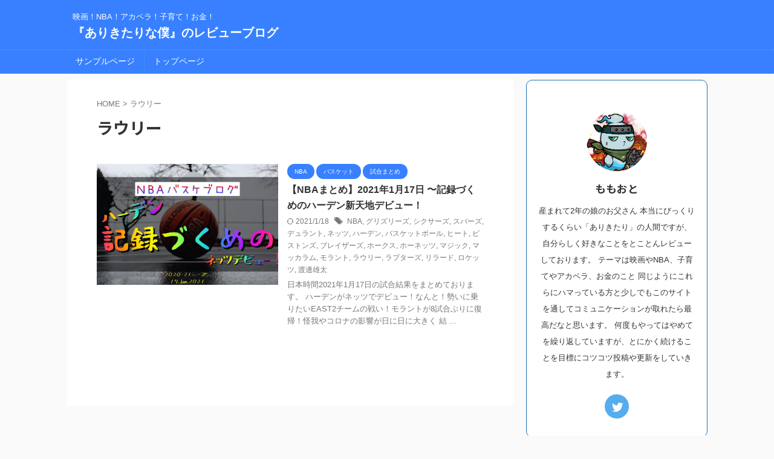

--- FILE ---
content_type: text/html; charset=UTF-8
request_url: https://pondnba.work/tag/%E3%83%A9%E3%82%A6%E3%83%AA%E3%83%BC
body_size: 14184
content:
<!DOCTYPE html>
<!--[if lt IE 7]>
<html class="ie6" dir="ltr" lang="ja" prefix="og: https://ogp.me/ns#"> <![endif]-->
<!--[if IE 7]>
<html class="i7" dir="ltr" lang="ja" prefix="og: https://ogp.me/ns#"> <![endif]-->
<!--[if IE 8]>
<html class="ie" dir="ltr" lang="ja" prefix="og: https://ogp.me/ns#"> <![endif]-->
<!--[if gt IE 8]><!-->
<html dir="ltr" lang="ja" prefix="og: https://ogp.me/ns#" class="s-navi-search-overlay ">
	<!--<![endif]-->
	<head prefix="og: http://ogp.me/ns# fb: http://ogp.me/ns/fb# article: http://ogp.me/ns/article#">
		<!-- Google Tag Manager -->
<script>(function(w,d,s,l,i){w[l]=w[l]||[];w[l].push({'gtm.start':
new Date().getTime(),event:'gtm.js'});var f=d.getElementsByTagName(s)[0],
j=d.createElement(s),dl=l!='dataLayer'?'&l='+l:'';j.async=true;j.src=
'https://www.googletagmanager.com/gtm.js?id='+i+dl;f.parentNode.insertBefore(j,f);
})(window,document,'script','dataLayer','GTM-WC58VQ67');</script>
<!-- End Google Tag Manager -->
				<meta charset="UTF-8" >
		<meta name="viewport" content="width=device-width,initial-scale=1.0,user-scalable=no,viewport-fit=cover">
		<meta name="format-detection" content="telephone=no" >
		<meta name="referrer" content="no-referrer-when-downgrade"/>

					<meta name="robots" content="noindex,follow">
		
		<link rel="alternate" type="application/rss+xml" title="『ありきたりな僕』のレビューブログ RSS Feed" href="https://pondnba.work/feed" />
		<link rel="pingback" href="https://pondnba.work/xmlrpc.php" >
		<!--[if lt IE 9]>
		<script src="https://pondnba.work/wp-content/themes/affinger/js/html5shiv.js"></script>
		<![endif]-->
				
		<!-- All in One SEO 4.9.3 - aioseo.com -->
	<meta name="robots" content="max-image-preview:large" />
	<link rel="canonical" href="https://pondnba.work/tag/%e3%83%a9%e3%82%a6%e3%83%aa%e3%83%bc" />
	<meta name="generator" content="All in One SEO (AIOSEO) 4.9.3" />
		<script type="application/ld+json" class="aioseo-schema">
			{"@context":"https:\/\/schema.org","@graph":[{"@type":"BreadcrumbList","@id":"https:\/\/pondnba.work\/tag\/%E3%83%A9%E3%82%A6%E3%83%AA%E3%83%BC#breadcrumblist","itemListElement":[{"@type":"ListItem","@id":"https:\/\/pondnba.work#listItem","position":1,"name":"\u30db\u30fc\u30e0","item":"https:\/\/pondnba.work","nextItem":{"@type":"ListItem","@id":"https:\/\/pondnba.work\/tag\/%e3%83%a9%e3%82%a6%e3%83%aa%e3%83%bc#listItem","name":"\u30e9\u30a6\u30ea\u30fc"}},{"@type":"ListItem","@id":"https:\/\/pondnba.work\/tag\/%e3%83%a9%e3%82%a6%e3%83%aa%e3%83%bc#listItem","position":2,"name":"\u30e9\u30a6\u30ea\u30fc","previousItem":{"@type":"ListItem","@id":"https:\/\/pondnba.work#listItem","name":"\u30db\u30fc\u30e0"}}]},{"@type":"CollectionPage","@id":"https:\/\/pondnba.work\/tag\/%E3%83%A9%E3%82%A6%E3%83%AA%E3%83%BC#collectionpage","url":"https:\/\/pondnba.work\/tag\/%E3%83%A9%E3%82%A6%E3%83%AA%E3%83%BC","name":"\u30e9\u30a6\u30ea\u30fc | \u300e\u3042\u308a\u304d\u305f\u308a\u306a\u50d5\u300f\u306e\u30ec\u30d3\u30e5\u30fc\u30d6\u30ed\u30b0","inLanguage":"ja","isPartOf":{"@id":"https:\/\/pondnba.work\/#website"},"breadcrumb":{"@id":"https:\/\/pondnba.work\/tag\/%E3%83%A9%E3%82%A6%E3%83%AA%E3%83%BC#breadcrumblist"}},{"@type":"Organization","@id":"https:\/\/pondnba.work\/#organization","name":"\u300e\u3042\u308a\u304d\u305f\u308a\u306a\u50d5\u300f\u306e\u30ec\u30d3\u30e5\u30fc\u30d6\u30ed\u30b0","description":"\u6620\u753b\uff01NBA\uff01\u30a2\u30ab\u30da\u30e9\uff01\u5b50\u80b2\u3066\uff01\u304a\u91d1\uff01","url":"https:\/\/pondnba.work\/"},{"@type":"WebSite","@id":"https:\/\/pondnba.work\/#website","url":"https:\/\/pondnba.work\/","name":"\u30d1\u30d1\u30de\u30de\u3092\u5fdc\u63f4\u3059\u308b\u5b50\u80b2\u3066\u304a\u5f79\u7acb\u3061\u60c5\u5831\u5c40","description":"\u6620\u753b\uff01NBA\uff01\u30a2\u30ab\u30da\u30e9\uff01\u5b50\u80b2\u3066\uff01\u304a\u91d1\uff01","inLanguage":"ja","publisher":{"@id":"https:\/\/pondnba.work\/#organization"}}]}
		</script>
		<!-- All in One SEO -->

<title>ラウリー | 『ありきたりな僕』のレビューブログ</title>
<link rel='dns-prefetch' href='//webfonts.xserver.jp' />
<link rel='dns-prefetch' href='//ajax.googleapis.com' />
<link rel='dns-prefetch' href='//www.googletagmanager.com' />
<link rel='dns-prefetch' href='//pagead2.googlesyndication.com' />
<script type="text/javascript">
/* <![CDATA[ */
window._wpemojiSettings = {"baseUrl":"https:\/\/s.w.org\/images\/core\/emoji\/14.0.0\/72x72\/","ext":".png","svgUrl":"https:\/\/s.w.org\/images\/core\/emoji\/14.0.0\/svg\/","svgExt":".svg","source":{"concatemoji":"https:\/\/pondnba.work\/wp-includes\/js\/wp-emoji-release.min.js?ver=6.4.1"}};
/*! This file is auto-generated */
!function(i,n){var o,s,e;function c(e){try{var t={supportTests:e,timestamp:(new Date).valueOf()};sessionStorage.setItem(o,JSON.stringify(t))}catch(e){}}function p(e,t,n){e.clearRect(0,0,e.canvas.width,e.canvas.height),e.fillText(t,0,0);var t=new Uint32Array(e.getImageData(0,0,e.canvas.width,e.canvas.height).data),r=(e.clearRect(0,0,e.canvas.width,e.canvas.height),e.fillText(n,0,0),new Uint32Array(e.getImageData(0,0,e.canvas.width,e.canvas.height).data));return t.every(function(e,t){return e===r[t]})}function u(e,t,n){switch(t){case"flag":return n(e,"\ud83c\udff3\ufe0f\u200d\u26a7\ufe0f","\ud83c\udff3\ufe0f\u200b\u26a7\ufe0f")?!1:!n(e,"\ud83c\uddfa\ud83c\uddf3","\ud83c\uddfa\u200b\ud83c\uddf3")&&!n(e,"\ud83c\udff4\udb40\udc67\udb40\udc62\udb40\udc65\udb40\udc6e\udb40\udc67\udb40\udc7f","\ud83c\udff4\u200b\udb40\udc67\u200b\udb40\udc62\u200b\udb40\udc65\u200b\udb40\udc6e\u200b\udb40\udc67\u200b\udb40\udc7f");case"emoji":return!n(e,"\ud83e\udef1\ud83c\udffb\u200d\ud83e\udef2\ud83c\udfff","\ud83e\udef1\ud83c\udffb\u200b\ud83e\udef2\ud83c\udfff")}return!1}function f(e,t,n){var r="undefined"!=typeof WorkerGlobalScope&&self instanceof WorkerGlobalScope?new OffscreenCanvas(300,150):i.createElement("canvas"),a=r.getContext("2d",{willReadFrequently:!0}),o=(a.textBaseline="top",a.font="600 32px Arial",{});return e.forEach(function(e){o[e]=t(a,e,n)}),o}function t(e){var t=i.createElement("script");t.src=e,t.defer=!0,i.head.appendChild(t)}"undefined"!=typeof Promise&&(o="wpEmojiSettingsSupports",s=["flag","emoji"],n.supports={everything:!0,everythingExceptFlag:!0},e=new Promise(function(e){i.addEventListener("DOMContentLoaded",e,{once:!0})}),new Promise(function(t){var n=function(){try{var e=JSON.parse(sessionStorage.getItem(o));if("object"==typeof e&&"number"==typeof e.timestamp&&(new Date).valueOf()<e.timestamp+604800&&"object"==typeof e.supportTests)return e.supportTests}catch(e){}return null}();if(!n){if("undefined"!=typeof Worker&&"undefined"!=typeof OffscreenCanvas&&"undefined"!=typeof URL&&URL.createObjectURL&&"undefined"!=typeof Blob)try{var e="postMessage("+f.toString()+"("+[JSON.stringify(s),u.toString(),p.toString()].join(",")+"));",r=new Blob([e],{type:"text/javascript"}),a=new Worker(URL.createObjectURL(r),{name:"wpTestEmojiSupports"});return void(a.onmessage=function(e){c(n=e.data),a.terminate(),t(n)})}catch(e){}c(n=f(s,u,p))}t(n)}).then(function(e){for(var t in e)n.supports[t]=e[t],n.supports.everything=n.supports.everything&&n.supports[t],"flag"!==t&&(n.supports.everythingExceptFlag=n.supports.everythingExceptFlag&&n.supports[t]);n.supports.everythingExceptFlag=n.supports.everythingExceptFlag&&!n.supports.flag,n.DOMReady=!1,n.readyCallback=function(){n.DOMReady=!0}}).then(function(){return e}).then(function(){var e;n.supports.everything||(n.readyCallback(),(e=n.source||{}).concatemoji?t(e.concatemoji):e.wpemoji&&e.twemoji&&(t(e.twemoji),t(e.wpemoji)))}))}((window,document),window._wpemojiSettings);
/* ]]> */
</script>
<style id='wp-emoji-styles-inline-css' type='text/css'>

	img.wp-smiley, img.emoji {
		display: inline !important;
		border: none !important;
		box-shadow: none !important;
		height: 1em !important;
		width: 1em !important;
		margin: 0 0.07em !important;
		vertical-align: -0.1em !important;
		background: none !important;
		padding: 0 !important;
	}
</style>
<link rel='stylesheet' id='wp-block-library-css' href='https://pondnba.work/wp-includes/css/dist/block-library/style.min.css?ver=6.4.1' type='text/css' media='all' />
<link rel='stylesheet' id='aioseo/css/src/vue/standalone/blocks/table-of-contents/global.scss-css' href='https://pondnba.work/wp-content/plugins/all-in-one-seo-pack/dist/Lite/assets/css/table-of-contents/global.e90f6d47.css?ver=4.9.3' type='text/css' media='all' />
<style id='classic-theme-styles-inline-css' type='text/css'>
/*! This file is auto-generated */
.wp-block-button__link{color:#fff;background-color:#32373c;border-radius:9999px;box-shadow:none;text-decoration:none;padding:calc(.667em + 2px) calc(1.333em + 2px);font-size:1.125em}.wp-block-file__button{background:#32373c;color:#fff;text-decoration:none}
</style>
<style id='global-styles-inline-css' type='text/css'>
body{--wp--preset--color--black: #000000;--wp--preset--color--cyan-bluish-gray: #abb8c3;--wp--preset--color--white: #ffffff;--wp--preset--color--pale-pink: #f78da7;--wp--preset--color--vivid-red: #cf2e2e;--wp--preset--color--luminous-vivid-orange: #ff6900;--wp--preset--color--luminous-vivid-amber: #fcb900;--wp--preset--color--light-green-cyan: #eefaff;--wp--preset--color--vivid-green-cyan: #00d084;--wp--preset--color--pale-cyan-blue: #8ed1fc;--wp--preset--color--vivid-cyan-blue: #0693e3;--wp--preset--color--vivid-purple: #9b51e0;--wp--preset--color--soft-red: #e92f3d;--wp--preset--color--light-grayish-red: #fdf0f2;--wp--preset--color--vivid-yellow: #ffc107;--wp--preset--color--very-pale-yellow: #fffde7;--wp--preset--color--very-light-gray: #fafafa;--wp--preset--color--very-dark-gray: #313131;--wp--preset--color--original-color-a: #00B900;--wp--preset--color--original-color-b: #f4fff4;--wp--preset--color--original-color-c: #F3E5F5;--wp--preset--color--original-color-d: #9E9D24;--wp--preset--gradient--vivid-cyan-blue-to-vivid-purple: linear-gradient(135deg,rgba(6,147,227,1) 0%,rgb(155,81,224) 100%);--wp--preset--gradient--light-green-cyan-to-vivid-green-cyan: linear-gradient(135deg,rgb(122,220,180) 0%,rgb(0,208,130) 100%);--wp--preset--gradient--luminous-vivid-amber-to-luminous-vivid-orange: linear-gradient(135deg,rgba(252,185,0,1) 0%,rgba(255,105,0,1) 100%);--wp--preset--gradient--luminous-vivid-orange-to-vivid-red: linear-gradient(135deg,rgba(255,105,0,1) 0%,rgb(207,46,46) 100%);--wp--preset--gradient--very-light-gray-to-cyan-bluish-gray: linear-gradient(135deg,rgb(238,238,238) 0%,rgb(169,184,195) 100%);--wp--preset--gradient--cool-to-warm-spectrum: linear-gradient(135deg,rgb(74,234,220) 0%,rgb(151,120,209) 20%,rgb(207,42,186) 40%,rgb(238,44,130) 60%,rgb(251,105,98) 80%,rgb(254,248,76) 100%);--wp--preset--gradient--blush-light-purple: linear-gradient(135deg,rgb(255,206,236) 0%,rgb(152,150,240) 100%);--wp--preset--gradient--blush-bordeaux: linear-gradient(135deg,rgb(254,205,165) 0%,rgb(254,45,45) 50%,rgb(107,0,62) 100%);--wp--preset--gradient--luminous-dusk: linear-gradient(135deg,rgb(255,203,112) 0%,rgb(199,81,192) 50%,rgb(65,88,208) 100%);--wp--preset--gradient--pale-ocean: linear-gradient(135deg,rgb(255,245,203) 0%,rgb(182,227,212) 50%,rgb(51,167,181) 100%);--wp--preset--gradient--electric-grass: linear-gradient(135deg,rgb(202,248,128) 0%,rgb(113,206,126) 100%);--wp--preset--gradient--midnight: linear-gradient(135deg,rgb(2,3,129) 0%,rgb(40,116,252) 100%);--wp--preset--font-size--small: .8em;--wp--preset--font-size--medium: 20px;--wp--preset--font-size--large: 1.5em;--wp--preset--font-size--x-large: 42px;--wp--preset--font-size--st-regular: 1em;--wp--preset--font-size--huge: 3em;--wp--preset--spacing--20: 0.44rem;--wp--preset--spacing--30: 0.67rem;--wp--preset--spacing--40: 1rem;--wp--preset--spacing--50: 1.5rem;--wp--preset--spacing--60: 2.25rem;--wp--preset--spacing--70: 3.38rem;--wp--preset--spacing--80: 5.06rem;--wp--preset--shadow--natural: 6px 6px 9px rgba(0, 0, 0, 0.2);--wp--preset--shadow--deep: 12px 12px 50px rgba(0, 0, 0, 0.4);--wp--preset--shadow--sharp: 6px 6px 0px rgba(0, 0, 0, 0.2);--wp--preset--shadow--outlined: 6px 6px 0px -3px rgba(255, 255, 255, 1), 6px 6px rgba(0, 0, 0, 1);--wp--preset--shadow--crisp: 6px 6px 0px rgba(0, 0, 0, 1);}:where(.is-layout-flex){gap: 0.5em;}:where(.is-layout-grid){gap: 0.5em;}body .is-layout-flow > .alignleft{float: left;margin-inline-start: 0;margin-inline-end: 2em;}body .is-layout-flow > .alignright{float: right;margin-inline-start: 2em;margin-inline-end: 0;}body .is-layout-flow > .aligncenter{margin-left: auto !important;margin-right: auto !important;}body .is-layout-constrained > .alignleft{float: left;margin-inline-start: 0;margin-inline-end: 2em;}body .is-layout-constrained > .alignright{float: right;margin-inline-start: 2em;margin-inline-end: 0;}body .is-layout-constrained > .aligncenter{margin-left: auto !important;margin-right: auto !important;}body .is-layout-constrained > :where(:not(.alignleft):not(.alignright):not(.alignfull)){max-width: var(--wp--style--global--content-size);margin-left: auto !important;margin-right: auto !important;}body .is-layout-constrained > .alignwide{max-width: var(--wp--style--global--wide-size);}body .is-layout-flex{display: flex;}body .is-layout-flex{flex-wrap: wrap;align-items: center;}body .is-layout-flex > *{margin: 0;}body .is-layout-grid{display: grid;}body .is-layout-grid > *{margin: 0;}:where(.wp-block-columns.is-layout-flex){gap: 2em;}:where(.wp-block-columns.is-layout-grid){gap: 2em;}:where(.wp-block-post-template.is-layout-flex){gap: 1.25em;}:where(.wp-block-post-template.is-layout-grid){gap: 1.25em;}.has-black-color{color: var(--wp--preset--color--black) !important;}.has-cyan-bluish-gray-color{color: var(--wp--preset--color--cyan-bluish-gray) !important;}.has-white-color{color: var(--wp--preset--color--white) !important;}.has-pale-pink-color{color: var(--wp--preset--color--pale-pink) !important;}.has-vivid-red-color{color: var(--wp--preset--color--vivid-red) !important;}.has-luminous-vivid-orange-color{color: var(--wp--preset--color--luminous-vivid-orange) !important;}.has-luminous-vivid-amber-color{color: var(--wp--preset--color--luminous-vivid-amber) !important;}.has-light-green-cyan-color{color: var(--wp--preset--color--light-green-cyan) !important;}.has-vivid-green-cyan-color{color: var(--wp--preset--color--vivid-green-cyan) !important;}.has-pale-cyan-blue-color{color: var(--wp--preset--color--pale-cyan-blue) !important;}.has-vivid-cyan-blue-color{color: var(--wp--preset--color--vivid-cyan-blue) !important;}.has-vivid-purple-color{color: var(--wp--preset--color--vivid-purple) !important;}.has-black-background-color{background-color: var(--wp--preset--color--black) !important;}.has-cyan-bluish-gray-background-color{background-color: var(--wp--preset--color--cyan-bluish-gray) !important;}.has-white-background-color{background-color: var(--wp--preset--color--white) !important;}.has-pale-pink-background-color{background-color: var(--wp--preset--color--pale-pink) !important;}.has-vivid-red-background-color{background-color: var(--wp--preset--color--vivid-red) !important;}.has-luminous-vivid-orange-background-color{background-color: var(--wp--preset--color--luminous-vivid-orange) !important;}.has-luminous-vivid-amber-background-color{background-color: var(--wp--preset--color--luminous-vivid-amber) !important;}.has-light-green-cyan-background-color{background-color: var(--wp--preset--color--light-green-cyan) !important;}.has-vivid-green-cyan-background-color{background-color: var(--wp--preset--color--vivid-green-cyan) !important;}.has-pale-cyan-blue-background-color{background-color: var(--wp--preset--color--pale-cyan-blue) !important;}.has-vivid-cyan-blue-background-color{background-color: var(--wp--preset--color--vivid-cyan-blue) !important;}.has-vivid-purple-background-color{background-color: var(--wp--preset--color--vivid-purple) !important;}.has-black-border-color{border-color: var(--wp--preset--color--black) !important;}.has-cyan-bluish-gray-border-color{border-color: var(--wp--preset--color--cyan-bluish-gray) !important;}.has-white-border-color{border-color: var(--wp--preset--color--white) !important;}.has-pale-pink-border-color{border-color: var(--wp--preset--color--pale-pink) !important;}.has-vivid-red-border-color{border-color: var(--wp--preset--color--vivid-red) !important;}.has-luminous-vivid-orange-border-color{border-color: var(--wp--preset--color--luminous-vivid-orange) !important;}.has-luminous-vivid-amber-border-color{border-color: var(--wp--preset--color--luminous-vivid-amber) !important;}.has-light-green-cyan-border-color{border-color: var(--wp--preset--color--light-green-cyan) !important;}.has-vivid-green-cyan-border-color{border-color: var(--wp--preset--color--vivid-green-cyan) !important;}.has-pale-cyan-blue-border-color{border-color: var(--wp--preset--color--pale-cyan-blue) !important;}.has-vivid-cyan-blue-border-color{border-color: var(--wp--preset--color--vivid-cyan-blue) !important;}.has-vivid-purple-border-color{border-color: var(--wp--preset--color--vivid-purple) !important;}.has-vivid-cyan-blue-to-vivid-purple-gradient-background{background: var(--wp--preset--gradient--vivid-cyan-blue-to-vivid-purple) !important;}.has-light-green-cyan-to-vivid-green-cyan-gradient-background{background: var(--wp--preset--gradient--light-green-cyan-to-vivid-green-cyan) !important;}.has-luminous-vivid-amber-to-luminous-vivid-orange-gradient-background{background: var(--wp--preset--gradient--luminous-vivid-amber-to-luminous-vivid-orange) !important;}.has-luminous-vivid-orange-to-vivid-red-gradient-background{background: var(--wp--preset--gradient--luminous-vivid-orange-to-vivid-red) !important;}.has-very-light-gray-to-cyan-bluish-gray-gradient-background{background: var(--wp--preset--gradient--very-light-gray-to-cyan-bluish-gray) !important;}.has-cool-to-warm-spectrum-gradient-background{background: var(--wp--preset--gradient--cool-to-warm-spectrum) !important;}.has-blush-light-purple-gradient-background{background: var(--wp--preset--gradient--blush-light-purple) !important;}.has-blush-bordeaux-gradient-background{background: var(--wp--preset--gradient--blush-bordeaux) !important;}.has-luminous-dusk-gradient-background{background: var(--wp--preset--gradient--luminous-dusk) !important;}.has-pale-ocean-gradient-background{background: var(--wp--preset--gradient--pale-ocean) !important;}.has-electric-grass-gradient-background{background: var(--wp--preset--gradient--electric-grass) !important;}.has-midnight-gradient-background{background: var(--wp--preset--gradient--midnight) !important;}.has-small-font-size{font-size: var(--wp--preset--font-size--small) !important;}.has-medium-font-size{font-size: var(--wp--preset--font-size--medium) !important;}.has-large-font-size{font-size: var(--wp--preset--font-size--large) !important;}.has-x-large-font-size{font-size: var(--wp--preset--font-size--x-large) !important;}
.wp-block-navigation a:where(:not(.wp-element-button)){color: inherit;}
:where(.wp-block-post-template.is-layout-flex){gap: 1.25em;}:where(.wp-block-post-template.is-layout-grid){gap: 1.25em;}
:where(.wp-block-columns.is-layout-flex){gap: 2em;}:where(.wp-block-columns.is-layout-grid){gap: 2em;}
.wp-block-pullquote{font-size: 1.5em;line-height: 1.6;}
</style>
<link rel='stylesheet' id='ez-toc-css' href='https://pondnba.work/wp-content/plugins/easy-table-of-contents/assets/css/screen.min.css?ver=2.0.80' type='text/css' media='all' />
<style id='ez-toc-inline-css' type='text/css'>
div#ez-toc-container .ez-toc-title {font-size: 120%;}div#ez-toc-container .ez-toc-title {font-weight: 500;}div#ez-toc-container ul li , div#ez-toc-container ul li a {font-size: 95%;}div#ez-toc-container ul li , div#ez-toc-container ul li a {font-weight: 500;}div#ez-toc-container nav ul ul li {font-size: 90%;}.ez-toc-box-title {font-weight: bold; margin-bottom: 10px; text-align: center; text-transform: uppercase; letter-spacing: 1px; color: #666; padding-bottom: 5px;position:absolute;top:-4%;left:5%;background-color: inherit;transition: top 0.3s ease;}.ez-toc-box-title.toc-closed {top:-25%;}
</style>
<link rel='stylesheet' id='normalize-css' href='https://pondnba.work/wp-content/themes/affinger/css/normalize.css?ver=1.5.9' type='text/css' media='all' />
<link rel='stylesheet' id='st_svg-css' href='https://pondnba.work/wp-content/themes/affinger/st_svg/style.css?ver=6.4.1' type='text/css' media='all' />
<link rel='stylesheet' id='slick-css' href='https://pondnba.work/wp-content/themes/affinger/vendor/slick/slick.css?ver=1.8.0' type='text/css' media='all' />
<link rel='stylesheet' id='slick-theme-css' href='https://pondnba.work/wp-content/themes/affinger/vendor/slick/slick-theme.css?ver=1.8.0' type='text/css' media='all' />
<link rel='stylesheet' id='fonts-googleapis-notosansjp-css' href='//fonts.googleapis.com/css?family=Noto+Sans+JP%3A400%2C700&#038;display=swap&#038;subset=japanese&#038;ver=6.4.1' type='text/css' media='all' />
<link rel='stylesheet' id='style-css' href='https://pondnba.work/wp-content/themes/affinger/style.css?ver=6.4.1' type='text/css' media='all' />
<link rel='stylesheet' id='single-css' href='https://pondnba.work/wp-content/themes/affinger/st-rankcss.php' type='text/css' media='all' />
<link rel='stylesheet' id='st-themecss-css' href='https://pondnba.work/wp-content/themes/affinger/st-themecss-loader.php?ver=6.4.1' type='text/css' media='all' />
<script type="text/javascript" src="//ajax.googleapis.com/ajax/libs/jquery/1.11.3/jquery.min.js?ver=1.11.3" id="jquery-js"></script>
<script type="text/javascript" src="//webfonts.xserver.jp/js/xserverv3.js?fadein=0&amp;ver=2.0.9" id="typesquare_std-js"></script>

<!-- Site Kit によって追加された Google タグ（gtag.js）スニペット -->
<!-- Google アナリティクス スニペット (Site Kit が追加) -->
<script type="text/javascript" src="https://www.googletagmanager.com/gtag/js?id=GT-MK4NZHD" id="google_gtagjs-js" async></script>
<script type="text/javascript" id="google_gtagjs-js-after">
/* <![CDATA[ */
window.dataLayer = window.dataLayer || [];function gtag(){dataLayer.push(arguments);}
gtag("set","linker",{"domains":["pondnba.work"]});
gtag("js", new Date());
gtag("set", "developer_id.dZTNiMT", true);
gtag("config", "GT-MK4NZHD");
/* ]]> */
</script>
<link rel="https://api.w.org/" href="https://pondnba.work/wp-json/" /><link rel="alternate" type="application/json" href="https://pondnba.work/wp-json/wp/v2/tags/166" /><meta name="generator" content="Site Kit by Google 1.170.0" />
<!-- Site Kit が追加した Google AdSense メタタグ -->
<meta name="google-adsense-platform-account" content="ca-host-pub-2644536267352236">
<meta name="google-adsense-platform-domain" content="sitekit.withgoogle.com">
<!-- Site Kit が追加した End Google AdSense メタタグ -->
<style type="text/css">.recentcomments a{display:inline !important;padding:0 !important;margin:0 !important;}</style>
<!-- Google AdSense スニペット (Site Kit が追加) -->
<script type="text/javascript" async="async" src="https://pagead2.googlesyndication.com/pagead/js/adsbygoogle.js?client=ca-pub-8792476669728945&amp;host=ca-host-pub-2644536267352236" crossorigin="anonymous"></script>

<!-- (ここまで) Google AdSense スニペット (Site Kit が追加) -->
<link rel="icon" href="https://pondnba.work/wp-content/uploads/2022/06/cropped-akachan_ha_nyuushi-32x32.png" sizes="32x32" />
<link rel="icon" href="https://pondnba.work/wp-content/uploads/2022/06/cropped-akachan_ha_nyuushi-192x192.png" sizes="192x192" />
<link rel="apple-touch-icon" href="https://pondnba.work/wp-content/uploads/2022/06/cropped-akachan_ha_nyuushi-180x180.png" />
<meta name="msapplication-TileImage" content="https://pondnba.work/wp-content/uploads/2022/06/cropped-akachan_ha_nyuushi-270x270.png" />
		
<!-- OGP -->

<meta property="og:type" content="website">
<meta property="og:title" content="『ありきたりな僕』のレビューブログ">
<meta property="og:url" content="https://pondnba.work">
<meta property="og:description" content="映画！NBA！アカペラ！子育て！お金！">
<meta property="og:site_name" content="『ありきたりな僕』のレビューブログ">
<meta property="og:image" content="https://pondnba.work/wp-content/themes/affinger/images/no-img.png">


				<meta name="twitter:card" content="summary_large_image">
	
	<meta name="twitter:site" content="@pondfornft">
	<meta name="twitter:title" content="『ありきたりな僕』のレビューブログ">
	<meta name="twitter:description" content="映画！NBA！アカペラ！子育て！お金！">
	<meta name="twitter:image" content="https://pondnba.work/wp-content/themes/affinger/images/no-img.png">
<!-- /OGP -->
		


<script>
	(function (window, document, $, undefined) {
		'use strict';

		var SlideBox = (function () {
			/**
			 * @param $element
			 *
			 * @constructor
			 */
			function SlideBox($element) {
				this._$element = $element;
			}

			SlideBox.prototype.$content = function () {
				return this._$element.find('[data-st-slidebox-content]');
			};

			SlideBox.prototype.$toggle = function () {
				return this._$element.find('[data-st-slidebox-toggle]');
			};

			SlideBox.prototype.$icon = function () {
				return this._$element.find('[data-st-slidebox-icon]');
			};

			SlideBox.prototype.$text = function () {
				return this._$element.find('[data-st-slidebox-text]');
			};

			SlideBox.prototype.is_expanded = function () {
				return !!(this._$element.filter('[data-st-slidebox-expanded="true"]').length);
			};

			SlideBox.prototype.expand = function () {
				var self = this;

				this.$content().slideDown()
					.promise()
					.then(function () {
						var $icon = self.$icon();
						var $text = self.$text();

						$icon.removeClass($icon.attr('data-st-slidebox-icon-collapsed'))
							.addClass($icon.attr('data-st-slidebox-icon-expanded'))

						$text.text($text.attr('data-st-slidebox-text-expanded'))

						self._$element.removeClass('is-collapsed')
							.addClass('is-expanded');

						self._$element.attr('data-st-slidebox-expanded', 'true');
					});
			};

			SlideBox.prototype.collapse = function () {
				var self = this;

				this.$content().slideUp()
					.promise()
					.then(function () {
						var $icon = self.$icon();
						var $text = self.$text();

						$icon.removeClass($icon.attr('data-st-slidebox-icon-expanded'))
							.addClass($icon.attr('data-st-slidebox-icon-collapsed'))

						$text.text($text.attr('data-st-slidebox-text-collapsed'))

						self._$element.removeClass('is-expanded')
							.addClass('is-collapsed');

						self._$element.attr('data-st-slidebox-expanded', 'false');
					});
			};

			SlideBox.prototype.toggle = function () {
				if (this.is_expanded()) {
					this.collapse();
				} else {
					this.expand();
				}
			};

			SlideBox.prototype.add_event_listeners = function () {
				var self = this;

				this.$toggle().on('click', function (event) {
					self.toggle();
				});
			};

			SlideBox.prototype.initialize = function () {
				this.add_event_listeners();
			};

			return SlideBox;
		}());

		function on_ready() {
			var slideBoxes = [];

			$('[data-st-slidebox]').each(function () {
				var $element = $(this);
				var slideBox = new SlideBox($element);

				slideBoxes.push(slideBox);

				slideBox.initialize();
			});

			return slideBoxes;
		}

		$(on_ready);
	}(window, window.document, jQuery));
</script>

	<script>
		(function (window, document, $, undefined) {
			'use strict';

			$(function(){
			$('.post h2:not([class^="is-style-st-heading-custom-"]):not([class*=" is-style-st-heading-custom-"]):not(.st-css-no2) , .h2modoki').wrapInner('<span class="st-dash-design"></span>');
			})
		}(window, window.document, jQuery));
	</script>

<script>
	(function (window, document, $, undefined) {
		'use strict';

		$(function(){
			/* 第一階層のみの目次にクラスを挿入 */
			$("#toc_container:not(:has(ul ul))").addClass("only-toc");
			/* アコーディオンメニュー内のカテゴリにクラス追加 */
			$(".st-ac-box ul:has(.cat-item)").each(function(){
				$(this).addClass("st-ac-cat");
			});
		});
	}(window, window.document, jQuery));
</script>

<script>
	(function (window, document, $, undefined) {
		'use strict';

		$(function(){
									$('.st-star').parent('.rankh4').css('padding-bottom','5px'); // スターがある場合のランキング見出し調整
		});
	}(window, window.document, jQuery));
</script>



	<script>
		(function (window, document, $, undefined) {
			'use strict';

			$(function() {
				$('.is-style-st-paragraph-kaiwa').wrapInner('<span class="st-paragraph-kaiwa-text">');
			});
		}(window, window.document, jQuery));
	</script>

	<script>
		(function (window, document, $, undefined) {
			'use strict';

			$(function() {
				$('.is-style-st-paragraph-kaiwa-b').wrapInner('<span class="st-paragraph-kaiwa-text">');
			});
		}(window, window.document, jQuery));
	</script>

<script>
	/* Gutenbergスタイルを調整 */
	(function (window, document, $, undefined) {
		'use strict';

		$(function() {
			$( '[class^="is-style-st-paragraph-"],[class*=" is-style-st-paragraph-"]' ).wrapInner( '<span class="st-noflex"></span>' );
		});
	}(window, window.document, jQuery));
</script>


			</head>
	<body class="archive tag tag-166 not-front-page" >		<!-- Google Tag Manager (noscript) -->
<noscript><iframe src="https://www.googletagmanager.com/ns.html?id=GTM-WC58VQ67"
height="0" width="0" style="display:none;visibility:hidden"></iframe></noscript>
<!-- End Google Tag Manager (noscript) -->
				<div id="st-ami">
				<div id="wrapper" class="">
				<div id="wrapper-in">

					

<header id="">
	<div id="header-full">
		<div id="headbox-bg">
			<div id="headbox">

					<nav id="s-navi" class="pcnone" data-st-nav data-st-nav-type="normal">
		<dl class="acordion is-active" data-st-nav-primary>
			<dt class="trigger">
				<p class="acordion_button"><span class="op op-menu"><i class="st-fa st-svg-menu"></i></span></p>

				
									<div id="st-mobile-logo"></div>
				
				<!-- 追加メニュー -->
				
				<!-- 追加メニュー2 -->
				
			</dt>

			<dd class="acordion_tree">
				<div class="acordion_tree_content">

					

												<div class="menu"><ul>
<li class="page_item page-item-2"><a href="https://pondnba.work/sample-page"><span class="menu-item-label">サンプルページ</span></a></li>
<li class="page_item page-item-2119"><a href="https://pondnba.work/"><span class="menu-item-label">トップページ</span></a></li>
</ul></div>
						<div class="clear"></div>

					
				</div>
			</dd>

					</dl>

					</nav>

									<div id="header-l">
						
						<div id="st-text-logo">
							
    
		
			<!-- キャプション -->
			
				          		 	 <p class="descr sitenametop">
           		     	映画！NBA！アカペラ！子育て！お金！           			 </p>
				
			
			<!-- ロゴ又はブログ名 -->
			          		  <p class="sitename"><a href="https://pondnba.work/">
              		                  		    『ありきたりな僕』のレビューブログ               		           		  </a></p>
        				<!-- ロゴ又はブログ名ここまで -->

		
	
						</div>
					</div><!-- /#header-l -->
				
				<div id="header-r" class="smanone">
					
				</div><!-- /#header-r -->

			</div><!-- /#headbox -->
		</div><!-- /#headbox-bg clearfix -->

		
		
		
		
			

			<div id="gazou-wide">
					<div id="st-menubox">
			<div id="st-menuwide">
				<nav class="menu"><ul>
<li class="page_item page-item-2"><a href="https://pondnba.work/sample-page">サンプルページ</a></li>
<li class="page_item page-item-2119"><a href="https://pondnba.work/">トップページ</a></li>
</ul></nav>
			</div>
		</div>
										<div id="st-headerbox">
						<div id="st-header">
						</div>
					</div>
									</div>
		
	</div><!-- #header-full -->

	





</header>

					<div id="content-w">

						
						

<div id="content" class="clearfix">
	<div id="contentInner">
		<main >
			<article>
				<!--ぱんくず -->
									<div id="breadcrumb">
					<ol>
						<li><a href="https://pondnba.work"><span>HOME</span></a> > </li>
						<li>ラウリー</li>
					</ol>
					</div>
								<!--/ ぱんくず -->
				<!--ループ開始-->
				<div class="post">
					<h1 class="entry-title">
													ラウリー											</h1>
				</div><!-- /post -->
				<aside>
					<div class="kanren ">
			
		<dl class="clearfix">
			<dt><a href="https://pondnba.work/%e3%80%90nba%e3%81%be%e3%81%a8%e3%82%81%e3%80%912021%e5%b9%b41%e6%9c%8817%e6%97%a5-%e3%80%9c%e8%a8%98%e9%8c%b2%e3%81%a5%e3%81%8f%e3%82%81%e3%81%ae%e3%83%8f%e3%83%bc%e3%83%87%e3%83%b3%e6%96%b0%e5%a4%a9">
											<img width="1920" height="1279" src="https://pondnba.work/wp-content/uploads/2021/01/21.01.17.jpg" class="attachment-full size-full wp-post-image" alt="" decoding="async" fetchpriority="high" srcset="https://pondnba.work/wp-content/uploads/2021/01/21.01.17.jpg 1920w, https://pondnba.work/wp-content/uploads/2021/01/21.01.17-300x200.jpg 300w, https://pondnba.work/wp-content/uploads/2021/01/21.01.17-1024x682.jpg 1024w, https://pondnba.work/wp-content/uploads/2021/01/21.01.17-768x512.jpg 768w, https://pondnba.work/wp-content/uploads/2021/01/21.01.17-1536x1023.jpg 1536w" sizes="(max-width: 1920px) 100vw, 1920px" />									</a></dt>
			<dd>
				
	
	<p class="st-catgroup itiran-category">
		<a href="https://pondnba.work/category/%e6%b0%97%e6%99%b4%e3%82%89%e3%81%97%e3%81%ae%e8%b6%a3%e5%91%b3/%e3%83%90%e3%82%b9%e3%82%b1%e3%83%83%e3%83%88/nba" title="View all posts in NBA" rel="category tag"><span class="catname st-catid19">NBA</span></a> <a href="https://pondnba.work/category/%e6%b0%97%e6%99%b4%e3%82%89%e3%81%97%e3%81%ae%e8%b6%a3%e5%91%b3/%e3%83%90%e3%82%b9%e3%82%b1%e3%83%83%e3%83%88" title="View all posts in バスケット" rel="category tag"><span class="catname st-catid7">バスケット</span></a> <a href="https://pondnba.work/category/%e6%b0%97%e6%99%b4%e3%82%89%e3%81%97%e3%81%ae%e8%b6%a3%e5%91%b3/%e3%83%90%e3%82%b9%e3%82%b1%e3%83%83%e3%83%88/nba/%e8%a9%a6%e5%90%88%e3%81%be%e3%81%a8%e3%82%81" title="View all posts in 試合まとめ" rel="category tag"><span class="catname st-catid77">試合まとめ</span></a>	</p>
				<h3><a href="https://pondnba.work/%e3%80%90nba%e3%81%be%e3%81%a8%e3%82%81%e3%80%912021%e5%b9%b41%e6%9c%8817%e6%97%a5-%e3%80%9c%e8%a8%98%e9%8c%b2%e3%81%a5%e3%81%8f%e3%82%81%e3%81%ae%e3%83%8f%e3%83%bc%e3%83%87%e3%83%b3%e6%96%b0%e5%a4%a9">
						【NBAまとめ】2021年1月17日 〜記録づくめのハーデン新天地デビュー！					</a></h3>

					<div class="blog_info">
		<p>
							<i class="st-fa st-svg-refresh"></i>2021/1/18										&nbsp;<span class="pcone">
						<i class="st-fa st-svg-tags"></i>&nbsp;<a href="https://pondnba.work/tag/nba" rel="tag">NBA</a>, <a href="https://pondnba.work/tag/%e3%82%b0%e3%83%aa%e3%82%ba%e3%83%aa%e3%83%bc%e3%82%ba" rel="tag">グリズリーズ</a>, <a href="https://pondnba.work/tag/%e3%82%b7%e3%82%af%e3%82%b5%e3%83%bc%e3%82%ba" rel="tag">シクサーズ</a>, <a href="https://pondnba.work/tag/%e3%82%b9%e3%83%91%e3%83%bc%e3%82%ba" rel="tag">スパーズ</a>, <a href="https://pondnba.work/tag/%e3%83%87%e3%83%a5%e3%83%a9%e3%83%b3%e3%83%88" rel="tag">デュラント</a>, <a href="https://pondnba.work/tag/%e3%83%8d%e3%83%83%e3%83%84" rel="tag">ネッツ</a>, <a href="https://pondnba.work/tag/%e3%83%8f%e3%83%bc%e3%83%87%e3%83%b3" rel="tag">ハーデン</a>, <a href="https://pondnba.work/tag/%e3%83%90%e3%82%b9%e3%82%b1%e3%83%83%e3%83%88%e3%83%9c%e3%83%bc%e3%83%ab" rel="tag">バスケットボール</a>, <a href="https://pondnba.work/tag/%e3%83%92%e3%83%bc%e3%83%88" rel="tag">ヒート</a>, <a href="https://pondnba.work/tag/%e3%83%94%e3%82%b9%e3%83%88%e3%83%b3%e3%82%ba" rel="tag">ピストンズ</a>, <a href="https://pondnba.work/tag/%e3%83%96%e3%83%ac%e3%82%a4%e3%82%b6%e3%83%bc%e3%82%ba" rel="tag">ブレイザーズ</a>, <a href="https://pondnba.work/tag/%e3%83%9b%e3%83%bc%e3%82%af%e3%82%b9" rel="tag">ホークス</a>, <a href="https://pondnba.work/tag/%e3%83%9b%e3%83%bc%e3%83%8d%e3%83%83%e3%83%84" rel="tag">ホーネッツ</a>, <a href="https://pondnba.work/tag/%e3%83%9e%e3%82%b8%e3%83%83%e3%82%af" rel="tag">マジック</a>, <a href="https://pondnba.work/tag/%e3%83%9e%e3%83%83%e3%82%ab%e3%83%a9%e3%83%a0" rel="tag">マッカラム</a>, <a href="https://pondnba.work/tag/%e3%83%a2%e3%83%a9%e3%83%b3%e3%83%88" rel="tag">モラント</a>, <a href="https://pondnba.work/tag/%e3%83%a9%e3%82%a6%e3%83%aa%e3%83%bc" rel="tag">ラウリー</a>, <a href="https://pondnba.work/tag/%e3%83%a9%e3%83%97%e3%82%bf%e3%83%bc%e3%82%ba" rel="tag">ラプターズ</a>, <a href="https://pondnba.work/tag/%e3%83%aa%e3%83%a9%e3%83%bc%e3%83%89" rel="tag">リラード</a>, <a href="https://pondnba.work/tag/%e3%83%ad%e3%82%b1%e3%83%83%e3%83%84" rel="tag">ロケッツ</a>, <a href="https://pondnba.work/tag/%e6%b8%a1%e9%82%8a%e9%9b%84%e5%a4%aa" rel="tag">渡邊雄太</a>				</span></p>
				</div>

					<div class="st-excerpt smanone">
		<p>日本時間2021年1月17日の試合結果をまとめております。 ハーデンがネッツでデビュー！なんと！勢いに乗りたいEAST2チームの戦い！モラントが8試合ぶりに復帰！怪我やコロナの影響が日に日に大きく 結 ... </p>
	</div>

				
			</dd>
		</dl>
	</div>
						<div class="st-pagelink">
		<div class="st-pagelink-in">
				</div>
	</div>
				</aside>
			</article>
		</main>
	</div>
	<!-- /#contentInner -->
	<div id="side">
	<aside>

					<div class="side-topad">
				<div id="authorst_widget-2" class="side-widgets widget_authorst_widget"><div class="st-author-box st-author-master">

<div class="st-author-profile">
		<div class="st-author-profile-avatar">
					<img src="https://pondnba.work/wp-content/uploads/2022/05/Mitama-Whistle.png" width="150px" height="150px">
			</div>

	<div class="post st-author-profile-content">
		<p class="st-author-nickname">ももおと</p>
		<p class="st-author-description">産まれて2年の娘のお父さん

本当にびっくりするくらい「ありきたり」の人間ですが、自分らしく好きなことをとことんレビューしております。

テーマは映画やNBA、子育てやアカペラ、お金のこと

同じようにこれらにハマっている方と少しでもこのサイトを通してコミュニケーションが取れたら最高だなと思います。

何度もやってはやめてを繰り返していますが、とにかく続けることを目標にコツコツ投稿や更新をしていきます。</p>
		<div class="sns">
			<ul class="profile-sns clearfix">

									<li class="twitter"><a rel="nofollow" href="https://twitter.com/pondfornft" target="_blank"><i class="st-fa st-svg-twitter" aria-hidden="true"></i></a></li>
				
				
				
				
				
				
				
				
			</ul>
		</div>
			</div>
</div>
</div></div><div id="search-2" class="side-widgets widget_search"><div id="search" class="search-custom-d">
	<form method="get" id="searchform" action="https://pondnba.work/">
		<label class="hidden" for="s">
					</label>
		<input type="text" placeholder="" value="" name="s" id="s" />
		<input type="submit" value="&#xf002;" class="st-fa" id="searchsubmit" />
	</form>
</div>
<!-- /stinger -->
</div>
		<div id="recent-posts-2" class="side-widgets widget_recent_entries">
		<p class="st-widgets-title"><span>最近の投稿</span></p>
		<ul>
											<li>
					<a href="https://pondnba.work/godzilla-1">【映画レビュー】ゴジラ-1.0 ※ネタバレあり</a>
									</li>
											<li>
					<a href="https://pondnba.work/bicycle_w-kids">【子育てレビュー】実際に選んでみた電動自転車（子供乗せモデル）</a>
									</li>
											<li>
					<a href="https://pondnba.work/movie_mavels">【映画レビュー】マーベルズ ※ネタバレあり</a>
									</li>
											<li>
					<a href="https://pondnba.work/%e3%80%90%e3%81%93%e3%82%8c%e3%81%a0%e3%81%91%ef%bc%81%e3%80%91%e6%84%8f%e5%a4%96%e3%81%a8%e3%82%84%e3%81%a3%e3%81%a6%e3%81%84%e3%81%aa%e3%81%84%e3%80%81%e3%81%8a%e9%87%91%e3%82%92%e5%a2%97%e3%82%84">【これだけ！】意外とやっていない、お金を増やすコツ</a>
									</li>
											<li>
					<a href="https://pondnba.work/%e3%80%90%e5%88%9d%e3%82%81%e3%81%ab%e3%80%91%e3%81%aa%e3%81%9c%e8%a6%aa%e3%81%8c%e5%8b%89%e5%bc%b7%e3%81%99%e3%82%8b%e5%bf%85%e8%a6%81%e3%81%8c%e3%81%82%e3%82%8b%e3%81%ae%e3%81%8b%ef%bc%9f">【初めに】なぜ親が勉強する必要があるのか？</a>
									</li>
					</ul>

		</div><div id="recent-comments-2" class="side-widgets widget_recent_comments"><p class="st-widgets-title"><span>最近のコメント</span></p><ul id="recentcomments"></ul></div><div id="archives-2" class="side-widgets widget_archive"><p class="st-widgets-title"><span>アーカイブ</span></p>
			<ul>
					<li><a href='https://pondnba.work/2023/12'>2023年12月</a></li>
	<li><a href='https://pondnba.work/2023/11'>2023年11月</a></li>
	<li><a href='https://pondnba.work/2023/01'>2023年1月</a></li>
	<li><a href='https://pondnba.work/2022/08'>2022年8月</a></li>
	<li><a href='https://pondnba.work/2022/07'>2022年7月</a></li>
	<li><a href='https://pondnba.work/2022/06'>2022年6月</a></li>
	<li><a href='https://pondnba.work/2022/05'>2022年5月</a></li>
	<li><a href='https://pondnba.work/2022/01'>2022年1月</a></li>
	<li><a href='https://pondnba.work/2021/02'>2021年2月</a></li>
	<li><a href='https://pondnba.work/2021/01'>2021年1月</a></li>
	<li><a href='https://pondnba.work/2020/10'>2020年10月</a></li>
	<li><a href='https://pondnba.work/2020/09'>2020年9月</a></li>
	<li><a href='https://pondnba.work/2020/08'>2020年8月</a></li>
	<li><a href='https://pondnba.work/2020/07'>2020年7月</a></li>
	<li><a href='https://pondnba.work/2020/06'>2020年6月</a></li>
	<li><a href='https://pondnba.work/2020/05'>2020年5月</a></li>
			</ul>

			</div><div id="categories-2" class="side-widgets widget_categories"><p class="st-widgets-title"><span>カテゴリー</span></p>
			<ul>
					<li class="cat-item cat-item-19"><a href="https://pondnba.work/category/%e6%b0%97%e6%99%b4%e3%82%89%e3%81%97%e3%81%ae%e8%b6%a3%e5%91%b3/%e3%83%90%e3%82%b9%e3%82%b1%e3%83%83%e3%83%88/nba" ><span class="cat-item-label">NBA</span></a>
</li>
	<li class="cat-item cat-item-253"><a href="https://pondnba.work/category/%e5%a4%a7%e4%ba%8b%e3%81%aa%e3%81%8a%e9%87%91%e3%81%ae%e8%a9%b1/nft" ><span class="cat-item-label">NFT</span></a>
</li>
	<li class="cat-item cat-item-251"><a href="https://pondnba.work/category/%e3%82%84%e3%82%8b%e6%b0%97%e3%81%ab%e3%81%aa%e3%82%8b%e3%81%9f%e3%82%81%e3%81%ae" ><span class="cat-item-label">やる気になるための</span></a>
</li>
	<li class="cat-item cat-item-8"><a href="https://pondnba.work/category/%e6%b0%97%e6%99%b4%e3%82%89%e3%81%97%e3%81%ae%e8%b6%a3%e5%91%b3/%e3%82%a2%e3%82%ab%e3%83%9a%e3%83%a9" ><span class="cat-item-label">アカペラ</span></a>
</li>
	<li class="cat-item cat-item-24"><a href="https://pondnba.work/category/%e6%b0%97%e6%99%b4%e3%82%89%e3%81%97%e3%81%ae%e8%b6%a3%e5%91%b3/%e3%82%a2%e3%82%ab%e3%83%9a%e3%83%a9/%e3%83%8f%e3%83%a2%e3%83%8d%e3%83%97" ><span class="cat-item-label">ハモネプ</span></a>
</li>
	<li class="cat-item cat-item-7"><a href="https://pondnba.work/category/%e6%b0%97%e6%99%b4%e3%82%89%e3%81%97%e3%81%ae%e8%b6%a3%e5%91%b3/%e3%83%90%e3%82%b9%e3%82%b1%e3%83%83%e3%83%88" ><span class="cat-item-label">バスケット</span></a>
</li>
	<li class="cat-item cat-item-5"><a href="https://pondnba.work/category/%e3%82%84%e3%82%8b%e6%b0%97%e3%81%ab%e3%81%aa%e3%82%8b%e3%81%9f%e3%82%81%e3%81%ae/jinsei_no_kotsu" ><span class="cat-item-label">人生のコツ</span></a>
</li>
	<li class="cat-item cat-item-262"><a href="https://pondnba.work/category/%e5%a4%a7%e4%ba%8b%e3%81%aa%e3%81%8a%e9%87%91%e3%81%ae%e8%a9%b1/%e4%bb%ae%e6%83%b3%e9%80%9a%e8%b2%a8" ><span class="cat-item-label">仮想通貨</span></a>
</li>
	<li class="cat-item cat-item-258"><a href="https://pondnba.work/category/%e5%a4%a7%e4%ba%8b%e3%81%aa%e3%81%8a%e9%87%91%e3%81%ae%e8%a9%b1" ><span class="cat-item-label">大事なお金の話</span></a>
</li>
	<li class="cat-item cat-item-257"><a href="https://pondnba.work/category/%e5%ad%90%e8%82%b2%e3%81%a6%e3%82%b0%e3%83%83%e3%82%ba" ><span class="cat-item-label">子育てグッズ</span></a>
</li>
	<li class="cat-item cat-item-51"><a href="https://pondnba.work/category/%e5%bb%ba%e7%af%89" ><span class="cat-item-label">建築</span></a>
</li>
	<li class="cat-item cat-item-264"><a href="https://pondnba.work/category/%e6%98%a0%e7%94%bb" ><span class="cat-item-label">映画</span></a>
</li>
	<li class="cat-item cat-item-6"><a href="https://pondnba.work/category/%e6%99%82%e4%ba%8b%e3%83%8d%e3%82%bf" ><span class="cat-item-label">時事ネタ</span></a>
</li>
	<li class="cat-item cat-item-1"><a href="https://pondnba.work/category/%e6%9c%aa%e5%88%86%e9%a1%9e" ><span class="cat-item-label">未分類</span></a>
</li>
	<li class="cat-item cat-item-77"><a href="https://pondnba.work/category/%e6%b0%97%e6%99%b4%e3%82%89%e3%81%97%e3%81%ae%e8%b6%a3%e5%91%b3/%e3%83%90%e3%82%b9%e3%82%b1%e3%83%83%e3%83%88/nba/%e8%a9%a6%e5%90%88%e3%81%be%e3%81%a8%e3%82%81" ><span class="cat-item-label">試合まとめ</span></a>
</li>
	<li class="cat-item cat-item-25"><a href="https://pondnba.work/category/%e6%b0%97%e6%99%b4%e3%82%89%e3%81%97%e3%81%ae%e8%b6%a3%e5%91%b3/%e3%83%90%e3%82%b9%e3%82%b1%e3%83%83%e3%83%88/nba/%e9%81%b8%e6%89%8b%e7%b4%b9%e4%bb%8b" ><span class="cat-item-label">選手紹介</span></a>
</li>
			</ul>

			</div><div id="meta-2" class="side-widgets widget_meta"><p class="st-widgets-title"><span>メタ情報</span></p>
		<ul>
						<li><a href="https://pondnba.work/wp-login.php">ログイン</a></li>
			<li><a href="https://pondnba.work/feed">投稿フィード</a></li>
			<li><a href="https://pondnba.work/comments/feed">コメントフィード</a></li>

			<li><a href="https://ja.wordpress.org/">WordPress.org</a></li>
		</ul>

		</div>			</div>
		
					<div class="kanren ">
							
			<dl class="clearfix">
				<dt><a href="https://pondnba.work/%e3%82%84%e3%82%89%e3%81%aa%e3%81%84%e7%90%86%e7%94%b1%e3%81%af%e3%81%84%e3%81%8f%e3%82%89%e3%81%a7%e3%82%82%e3%81%82%e3%82%8b%ef%bc%81%e3%81%91%e3%81%a9%e3%82%84%e3%82%8b%ef%bc%81">
													<img width="2048" height="2560" src="https://pondnba.work/wp-content/uploads/2022/05/ian-stauffer-bH7kZ0yazB0-unsplash-scaled.jpeg" class="attachment-full size-full wp-post-image" alt="" decoding="async" srcset="https://pondnba.work/wp-content/uploads/2022/05/ian-stauffer-bH7kZ0yazB0-unsplash-scaled.jpeg 2048w, https://pondnba.work/wp-content/uploads/2022/05/ian-stauffer-bH7kZ0yazB0-unsplash-240x300.jpeg 240w, https://pondnba.work/wp-content/uploads/2022/05/ian-stauffer-bH7kZ0yazB0-unsplash-819x1024.jpeg 819w, https://pondnba.work/wp-content/uploads/2022/05/ian-stauffer-bH7kZ0yazB0-unsplash-768x960.jpeg 768w, https://pondnba.work/wp-content/uploads/2022/05/ian-stauffer-bH7kZ0yazB0-unsplash-1229x1536.jpeg 1229w, https://pondnba.work/wp-content/uploads/2022/05/ian-stauffer-bH7kZ0yazB0-unsplash-1638x2048.jpeg 1638w" sizes="(max-width: 2048px) 100vw, 2048px" />											</a></dt>
				<dd>
					
	
	<p class="st-catgroup itiran-category">
		<a href="https://pondnba.work/category/%e3%82%84%e3%82%8b%e6%b0%97%e3%81%ab%e3%81%aa%e3%82%8b%e3%81%9f%e3%82%81%e3%81%ae" title="View all posts in やる気になるための" rel="category tag"><span class="catname st-catid251">やる気になるための</span></a>	</p>
					<h5 class="kanren-t"><a href="https://pondnba.work/%e3%82%84%e3%82%89%e3%81%aa%e3%81%84%e7%90%86%e7%94%b1%e3%81%af%e3%81%84%e3%81%8f%e3%82%89%e3%81%a7%e3%82%82%e3%81%82%e3%82%8b%ef%bc%81%e3%81%91%e3%81%a9%e3%82%84%e3%82%8b%ef%bc%81">やらない理由はいくらでもある！けどやる！</a></h5>
						<div class="blog_info">
		<p>
							<i class="st-fa st-svg-refresh"></i>2022/5/27					</p>
	</div>
					
					
				</dd>
			</dl>
					
			<dl class="clearfix">
				<dt><a href="https://pondnba.work/godzilla-1">
													<img width="1280" height="670" src="https://pondnba.work/wp-content/uploads/2023/12/f715726e8d3e2c8234aa4569be9cdb10.jpg" class="attachment-full size-full wp-post-image" alt="" decoding="async" srcset="https://pondnba.work/wp-content/uploads/2023/12/f715726e8d3e2c8234aa4569be9cdb10.jpg 1280w, https://pondnba.work/wp-content/uploads/2023/12/f715726e8d3e2c8234aa4569be9cdb10-300x157.jpg 300w, https://pondnba.work/wp-content/uploads/2023/12/f715726e8d3e2c8234aa4569be9cdb10-1024x536.jpg 1024w, https://pondnba.work/wp-content/uploads/2023/12/f715726e8d3e2c8234aa4569be9cdb10-768x402.jpg 768w" sizes="(max-width: 1280px) 100vw, 1280px" />											</a></dt>
				<dd>
					
	
	<p class="st-catgroup itiran-category">
		<a href="https://pondnba.work/category/%e6%98%a0%e7%94%bb" title="View all posts in 映画" rel="category tag"><span class="catname st-catid264">映画</span></a> <a href="https://pondnba.work/category/%e6%9c%aa%e5%88%86%e9%a1%9e" title="View all posts in 未分類" rel="category tag"><span class="catname st-catid1">未分類</span></a>	</p>
					<h5 class="kanren-t"><a href="https://pondnba.work/godzilla-1">【映画レビュー】ゴジラ-1.0 ※ネタバレあり</a></h5>
						<div class="blog_info">
		<p>
							<i class="st-fa st-svg-refresh"></i>2023/12/5					</p>
	</div>
					
					
				</dd>
			</dl>
					
			<dl class="clearfix">
				<dt><a href="https://pondnba.work/bicycle_w-kids">
													<img width="1080" height="1080" src="https://pondnba.work/wp-content/uploads/2023/11/3263d380ef138b30eb401488fd5c4d97.jpg" class="attachment-full size-full wp-post-image" alt="" decoding="async" srcset="https://pondnba.work/wp-content/uploads/2023/11/3263d380ef138b30eb401488fd5c4d97.jpg 1080w, https://pondnba.work/wp-content/uploads/2023/11/3263d380ef138b30eb401488fd5c4d97-300x300.jpg 300w, https://pondnba.work/wp-content/uploads/2023/11/3263d380ef138b30eb401488fd5c4d97-1024x1024.jpg 1024w, https://pondnba.work/wp-content/uploads/2023/11/3263d380ef138b30eb401488fd5c4d97-150x150.jpg 150w, https://pondnba.work/wp-content/uploads/2023/11/3263d380ef138b30eb401488fd5c4d97-768x768.jpg 768w, https://pondnba.work/wp-content/uploads/2023/11/3263d380ef138b30eb401488fd5c4d97-100x100.jpg 100w" sizes="(max-width: 1080px) 100vw, 1080px" />											</a></dt>
				<dd>
					
	
	<p class="st-catgroup itiran-category">
		<a href="https://pondnba.work/category/%e5%ad%90%e8%82%b2%e3%81%a6%e3%82%b0%e3%83%83%e3%82%ba" title="View all posts in 子育てグッズ" rel="category tag"><span class="catname st-catid257">子育てグッズ</span></a>	</p>
					<h5 class="kanren-t"><a href="https://pondnba.work/bicycle_w-kids">【子育てレビュー】実際に選んでみた電動自転車（子供乗せモデル）</a></h5>
						<div class="blog_info">
		<p>
							<i class="st-fa st-svg-clock-o"></i>2023/11/28					</p>
	</div>
					
					
				</dd>
			</dl>
					
			<dl class="clearfix">
				<dt><a href="https://pondnba.work/movie_mavels">
													<img width="1280" height="670" src="https://pondnba.work/wp-content/uploads/2023/11/149ebfaa3f503fa9ca5607468f1eaaa9.jpg" class="attachment-full size-full wp-post-image" alt="" decoding="async" srcset="https://pondnba.work/wp-content/uploads/2023/11/149ebfaa3f503fa9ca5607468f1eaaa9.jpg 1280w, https://pondnba.work/wp-content/uploads/2023/11/149ebfaa3f503fa9ca5607468f1eaaa9-300x157.jpg 300w, https://pondnba.work/wp-content/uploads/2023/11/149ebfaa3f503fa9ca5607468f1eaaa9-1024x536.jpg 1024w, https://pondnba.work/wp-content/uploads/2023/11/149ebfaa3f503fa9ca5607468f1eaaa9-768x402.jpg 768w" sizes="(max-width: 1280px) 100vw, 1280px" />											</a></dt>
				<dd>
					
	
	<p class="st-catgroup itiran-category">
		<a href="https://pondnba.work/category/%e6%98%a0%e7%94%bb" title="View all posts in 映画" rel="category tag"><span class="catname st-catid264">映画</span></a>	</p>
					<h5 class="kanren-t"><a href="https://pondnba.work/movie_mavels">【映画レビュー】マーベルズ ※ネタバレあり</a></h5>
						<div class="blog_info">
		<p>
							<i class="st-fa st-svg-refresh"></i>2023/11/25					</p>
	</div>
					
					
				</dd>
			</dl>
					
			<dl class="clearfix">
				<dt><a href="https://pondnba.work/%e3%80%90%e3%81%93%e3%82%8c%e3%81%a0%e3%81%91%ef%bc%81%e3%80%91%e6%84%8f%e5%a4%96%e3%81%a8%e3%82%84%e3%81%a3%e3%81%a6%e3%81%84%e3%81%aa%e3%81%84%e3%80%81%e3%81%8a%e9%87%91%e3%82%92%e5%a2%97%e3%82%84">
													<img width="800" height="600" src="https://pondnba.work/wp-content/uploads/2023/01/5284333e2bc1afd5147586912ca04b93.png" class="attachment-full size-full wp-post-image" alt="" decoding="async" srcset="https://pondnba.work/wp-content/uploads/2023/01/5284333e2bc1afd5147586912ca04b93.png 800w, https://pondnba.work/wp-content/uploads/2023/01/5284333e2bc1afd5147586912ca04b93-300x225.png 300w, https://pondnba.work/wp-content/uploads/2023/01/5284333e2bc1afd5147586912ca04b93-768x576.png 768w" sizes="(max-width: 800px) 100vw, 800px" />											</a></dt>
				<dd>
					
	
	<p class="st-catgroup itiran-category">
		<a href="https://pondnba.work/category/%e5%a4%a7%e4%ba%8b%e3%81%aa%e3%81%8a%e9%87%91%e3%81%ae%e8%a9%b1" title="View all posts in 大事なお金の話" rel="category tag"><span class="catname st-catid258">大事なお金の話</span></a> <a href="https://pondnba.work/category/%e6%9c%aa%e5%88%86%e9%a1%9e" title="View all posts in 未分類" rel="category tag"><span class="catname st-catid1">未分類</span></a>	</p>
					<h5 class="kanren-t"><a href="https://pondnba.work/%e3%80%90%e3%81%93%e3%82%8c%e3%81%a0%e3%81%91%ef%bc%81%e3%80%91%e6%84%8f%e5%a4%96%e3%81%a8%e3%82%84%e3%81%a3%e3%81%a6%e3%81%84%e3%81%aa%e3%81%84%e3%80%81%e3%81%8a%e9%87%91%e3%82%92%e5%a2%97%e3%82%84">【これだけ！】意外とやっていない、お金を増やすコツ</a></h5>
						<div class="blog_info">
		<p>
							<i class="st-fa st-svg-clock-o"></i>2023/1/4					</p>
	</div>
					
					
				</dd>
			</dl>
					
			<dl class="clearfix">
				<dt><a href="https://pondnba.work/%e3%80%90%e5%88%9d%e3%82%81%e3%81%ab%e3%80%91%e3%81%aa%e3%81%9c%e8%a6%aa%e3%81%8c%e5%8b%89%e5%bc%b7%e3%81%99%e3%82%8b%e5%bf%85%e8%a6%81%e3%81%8c%e3%81%82%e3%82%8b%e3%81%ae%e3%81%8b%ef%bc%9f">
													<img width="800" height="600" src="https://pondnba.work/wp-content/uploads/2023/01/64777cbe8d885173be47af432cd05bee.png" class="attachment-full size-full wp-post-image" alt="" decoding="async" srcset="https://pondnba.work/wp-content/uploads/2023/01/64777cbe8d885173be47af432cd05bee.png 800w, https://pondnba.work/wp-content/uploads/2023/01/64777cbe8d885173be47af432cd05bee-300x225.png 300w, https://pondnba.work/wp-content/uploads/2023/01/64777cbe8d885173be47af432cd05bee-768x576.png 768w" sizes="(max-width: 800px) 100vw, 800px" />											</a></dt>
				<dd>
					
	
	<p class="st-catgroup itiran-category">
		<a href="https://pondnba.work/category/%e6%9c%aa%e5%88%86%e9%a1%9e" title="View all posts in 未分類" rel="category tag"><span class="catname st-catid1">未分類</span></a>	</p>
					<h5 class="kanren-t"><a href="https://pondnba.work/%e3%80%90%e5%88%9d%e3%82%81%e3%81%ab%e3%80%91%e3%81%aa%e3%81%9c%e8%a6%aa%e3%81%8c%e5%8b%89%e5%bc%b7%e3%81%99%e3%82%8b%e5%bf%85%e8%a6%81%e3%81%8c%e3%81%82%e3%82%8b%e3%81%ae%e3%81%8b%ef%bc%9f">【初めに】なぜ親が勉強する必要があるのか？</a></h5>
						<div class="blog_info">
		<p>
							<i class="st-fa st-svg-clock-o"></i>2023/1/4					</p>
	</div>
					
					
				</dd>
			</dl>
					</div>
		
		
		<div id="scrollad">
						<!--ここにgoogleアドセンスコードを貼ると規約違反になるので注意して下さい-->
			
		</div>
	</aside>
</div>
<!-- /#side -->
</div>
<!--/#content -->
</div><!-- /contentw -->



<footer>
	<div id="footer">
		<div id="footer-wrapper">
			<div id="footer-in">
				
									<div id="st-footer-logo-wrapper">
						<!-- フッターのメインコンテンツ -->

	<div id="st-text-logo">

		
							<p class="footer-description st-text-logo-top">
					<a href="https://pondnba.work/">映画！NBA！アカペラ！子育て！お金！</a>
				</p>
			
			<h3 class="footerlogo st-text-logo-bottom">
				<!-- ロゴ又はブログ名 -->
									<a href="https://pondnba.work/">
				
											『ありきたりな僕』のレビューブログ					
									</a>
							</h3>

		
	</div>


	<div class="st-footer-tel">
		
	</div>
					</div>
				
				<p class="copyr"><small>&copy; 2026 『ありきたりな僕』のレビューブログ</small></p>			</div>
		</div><!-- /#footer-wrapper -->
	</div><!-- /#footer -->
</footer>
</div>
<!-- /#wrapperin -->
</div>
<!-- /#wrapper -->
</div><!-- /#st-ami -->
<script>

</script><script type="text/javascript" src="https://pondnba.work/wp-content/themes/affinger/vendor/slick/slick.js?ver=1.5.9" id="slick-js"></script>
<script type="text/javascript" id="base-js-extra">
/* <![CDATA[ */
var ST = {"ajax_url":"https:\/\/pondnba.work\/wp-admin\/admin-ajax.php","expand_accordion_menu":"","sidemenu_accordion":"","is_mobile":""};
/* ]]> */
</script>
<script type="text/javascript" src="https://pondnba.work/wp-content/themes/affinger/js/base.js?ver=6.4.1" id="base-js"></script>
<script type="text/javascript" src="https://pondnba.work/wp-content/themes/affinger/js/scroll.js?ver=6.4.1" id="scroll-js"></script>
<script type="text/javascript" src="https://pondnba.work/wp-content/themes/affinger/js/st-copy-text.js?ver=6.4.1" id="st-copy-text-js"></script>
					<div id="page-top"><a href="#wrapper" class="st-fa st-svg-angle-up"></a></div>
		</body></html>


--- FILE ---
content_type: text/html; charset=utf-8
request_url: https://www.google.com/recaptcha/api2/aframe
body_size: 250
content:
<!DOCTYPE HTML><html><head><meta http-equiv="content-type" content="text/html; charset=UTF-8"></head><body><script nonce="WRS2BORdQnkPKadnYsWYPg">/** Anti-fraud and anti-abuse applications only. See google.com/recaptcha */ try{var clients={'sodar':'https://pagead2.googlesyndication.com/pagead/sodar?'};window.addEventListener("message",function(a){try{if(a.source===window.parent){var b=JSON.parse(a.data);var c=clients[b['id']];if(c){var d=document.createElement('img');d.src=c+b['params']+'&rc='+(localStorage.getItem("rc::a")?sessionStorage.getItem("rc::b"):"");window.document.body.appendChild(d);sessionStorage.setItem("rc::e",parseInt(sessionStorage.getItem("rc::e")||0)+1);localStorage.setItem("rc::h",'1768759802763');}}}catch(b){}});window.parent.postMessage("_grecaptcha_ready", "*");}catch(b){}</script></body></html>